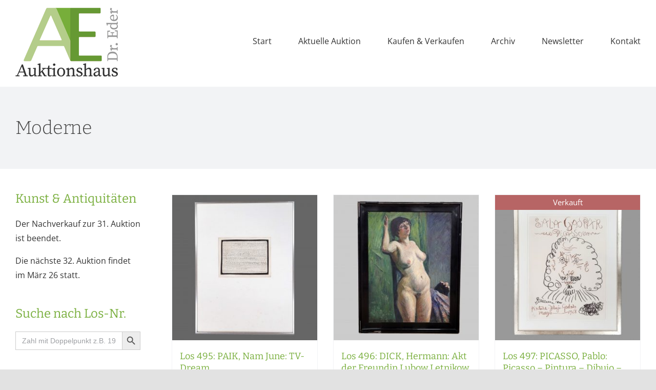

--- FILE ---
content_type: text/css
request_url: https://www.auktion-eder.de/wp-content/themes/Avada-Child-Theme/style.css?ver=6.9
body_size: 9090
content:
/*
Theme Name: Avada Child
Description: Child theme for Avada theme
Author: ThemeFusion
Author URI: https://theme-fusion.com
Template: Avada
Version: 1.0.0
Text Domain:  Avada
*/

html{
	 -o-transform: none !important;
  -moz-transform: none !important;
  -ms-transform: none !important;
  -webkit-transform: none !important;
  transform: none !important;
}

::-moz-selection { 
	background: #78ae3c!important; 
	color: #fff; }

	::selection { 
		background: #78ae3c!important; 
		color: #fff; }

strong{
	font-weight:600!important;}

.fusion-page-title-bar .fusion-page-title-row h1{
	font-weight:300!important;}

.listenblock li{
	margin-bottom: 10px!important;}

hr{
	border-bottom: 0px;
	border-top: 1px solid #e5e5e5!important;
	margin: 40px 0 !important;
	width: 200px!important;}

#dse h2{
	margin-bottom:10px!important;
	margin-top:30px!important;}

#dse h3{margin-bottom:10px!important;
	margin-top:10px!important;}

#content{
	margin-bottom:50px!important;}

.fusion-builder-placeholder{
	display: none!important;}

/*Menüleiste*/
.avada-menu-highlight-style-bottombar .fusion-main-menu .sub-menu {
	margin-top:-61px!important;}

.avada-has-megamenu-shadow .fusion-main-menu .sub-menu, .avada-has-megamenu-shadow .fusion-megamenu-holder {
    box-shadow: 0px 1px 1px rgba(0, 0, 0, .06)!important;
}

/*--------------------------------------------------------------------------------------------------------------------*/
/*Slider und Startseite-----------------------------------------------------------------------------------------------*/
/*--------------------------------------------------------------------------------------------------------------------*/

.avada-has-rev-slider-styles .avada-skin-rev{
	border-top: none!important; 
	border-bottom: none!important;}

h1.title-heading-left, h2.title-heading-left{
	font-weight:400!important; 
	color: #78ae3c!important;}

.justify p{
	text-align: justify;}

.aktuelles {
	background-color: #f5f5f5; 
	border-left: 3px solid #78ae3c; 
	padding: 5px 5px 5px 10px;}

.startbutton{
	width: 100%!important; 
	text-align: left!important; 
	padding-left:10px!important;}

/*--------------------------------------------------------------------------------------------------------------------*/
/*Bildergalerie-------------------------------------------------------------------------------------------------------*/
/*--------------------------------------------------------------------------------------------------------------------*/

.ilightbox-holder.metro-white .ilightbox-container .ilightbox-caption{
	display: block!important;  
	background-color: #fff!important; 
	padding-bottom:15px!important;}

.ilightbox-caption{
	font-size:17px!important;}

#gallery-1 img {
	border: 2px solid #fff!important;}

#gallery-1 .gallery-caption {
    font-size: 0.8em!important;
	border: 2px solid #fff!important;}

/*--------------------------------------------------------------------------------------------------------------------*/
/*Nächste Auktion-----------------------------------------------------------------------------------------------------*/
/*--------------------------------------------------------------------------------------------------------------------*/


/*Übersicht-----------------------------------------------------------------------------------------------------------*/

/*Einkaufswagen ausblenden*/
.summary .cart{display: none!important;}
.product-buttons a:first-child{text-align:right!important;}
.add_to_cart_button {display:none!important;}
p.in-stock{display: none!important;}


/*LosNr. (Product Title)*/
.woocommerce-container .product-title{
	font-size: 18px!important;
	font-weight:500!important;}

/*Formatierung Preis für Mindestgebot*/
.price>.amount {
    font-size: 15px!important;
}

/*Mindestgebot nur eingeblendet bei zukünftiger Auktion*/
.fusion-price-rating::before{
	content:'Limit';
	font-size: 15px!important;}

#present-auction h3.product-title, #past-auction h3.product-title{
	font-size: 18px!important;
	font-weight:500;}

.woocommerce-pagination {margin-top:15px!important;}

/*Zusätzliche Paginierung oben*/
.pagitop{margin-top: -15px!important; margin-bottom: 30px!important;}


/*Einzelansicht Produkt ---------------------------------------------------------------------------------------------*/

.waehrend-auktion .fusion-form-label-wrapper{
	display: none!important;}

.woocommerce-product-gallery .woocommerce-product-gallery__trigger{top:30px!important;}

.produktname p{
	font-weight:600!important;
	font-size: 24px!important;
	color: #78ae3c!important;}

.fusion-woo-price-tb.fusion-woo-price-tb-1 .price > .amount{
	color: #4a4e57!important;
	font-size: 16px!important;}

.avada-product-gallery .woocommerce-product-gallery__image.flex-active-slide{
	left:-2px!important;}

.ilightbox-holder .ilightbox-container .ilightbox-social, .ilightbox-title{
	display: none!important;}

.single-navigation{
	margin-bottom:20px!important; 
	margin-top: -10px!important;}

#modal1{
	background-color: #78ae3c!important; 
	padding: 8px; 
	text-align: center!important; 
	color: white!important; 
	font-size: 14px; 
	border: 1px solid #78ae3c!important; 
	font-weight:600!important;}

#modal1:hover{
	background-color: white!important;
	color:#78ae3c!important;  }

#modal2{
	background-color: #fff!important; 
	padding: 8px; 
	text-align: center!important; 
	color: #78ae3c!important; 
	font-size: 14px; 
	border: 1px solid #78ae3c!important; 
	font-weight:600!important;}

#modal2:hover{
	background-color: #78ae3c!important;
	color:#fff!important;  }

.modaltext a{
	color: #78ae3c!important; 
	font-weight: 600!important;}

.modaltext a:hover{
	color: #333333!important; 
	font-weight: 600!important;}

.fusion-modal .modal-title, .fusion-modal h3{
	color: #78ae3c!important; 
	font-size: 24px!important;
}

/*Für WooCommmerce Lightbox Anzeige*/
.pswp{z-index: 15000 !important;}
.pswp__caption__center{display: none!important;}

/*--------------------------------------------------------------------------------------------------------------------*/
/*Galerien vergangener Auktionen ------------------------------------------------------------------------------------*/
/*--------------------------------------------------------------------------------------------------------------------*/
 #past-auction .fusion-price-rating::before{
	content:'';}


/*Einzelansichten*/

.product-image-past img.wp-post-image{ 
	width:1000px!important;}



.fusion-body .fusion-pagination-tb.fusion-pagination-tb-1.layout-sticky .fusion-control-navigation {
	max-width: 500px!important;}

#past-auction .fusion-out-of-stock{
	display: none!important;}

#toTop {
	background-color: #333;}


/*--------------------------------------------------------------------------------------------------------------------*/
/*Sidebar-------------------------------------------------------------------------------------------------------------*/
/*--------------------------------------------------------------------------------------------------------------------*/
#text-2{
	margin-top:-40px!important;}

#text-3{
	margin-top: -38px!important;}

.product_list_widget li .amount{
	display: none;}

p.auctiondate{
	margin-top:-25px!important;} 



/*OSM*/
p.small{
	font-size:11px!important;
	margin-top: -5px!important;}

/*--------------------------------------------------------------------------------------------------------------------*/
/*Footer--------------------------------------------------------------------------------------------------------------*/
/*--------------------------------------------------------------------------------------------------------------------*/

.fusion-footer-widget-area .widget_nav_menu li{
	 border: none!important;}

#text-6{
	padding-right: 30px;
	padding-bottom: 20px;
	border-right: 1px solid rgba(255,255,255,0.8)!important;}

.footermenu{
	padding-bottom: 4px!important;}

/*--------------------------------------------------------------------------------------------------------------------*/
/*Mediaqueries--------------------------------------------------------------------------------------------------------*/
/*--------------------------------------------------------------------------------------------------------------------*/
@media screen and (max-width:1024px){
	/*.slide-description{font-size: 11px!important; line-height: 1.2!important;}*/
}


@media screen and (max-width:1000px){
	#woocommerce_recently_viewed_products-2{
		display: none;}
	
	.woocommerce-product-attributes-item__label{
		width: 40%!important;}
	
	.justify p{
	text-align: left;}
	
}

@media screen and (max-width:640px){
	#content{margin-bottom: 20px!important;}
	
	.fusion-page-title-bar .fusion-page-title-row h1{
		font-size: 24px!important;}
	
	/*Losanzeige einzeln*/
	p.limit-single{
		float: left!important; }
	
	/*Footer*/
	.fusion-footer-widget-area .widget_nav_menu li a:before {
    content: ""!important;}
	
	#text-6 {
		border-right:none!important;}
	
	span.footer-link{
		display: inline-block; 
		margin-bottom: 12px!important; 
		line-height. 1.2!important;}
	
	/*.slide-description{font-size: 10px!important; }*/
	
	
}

